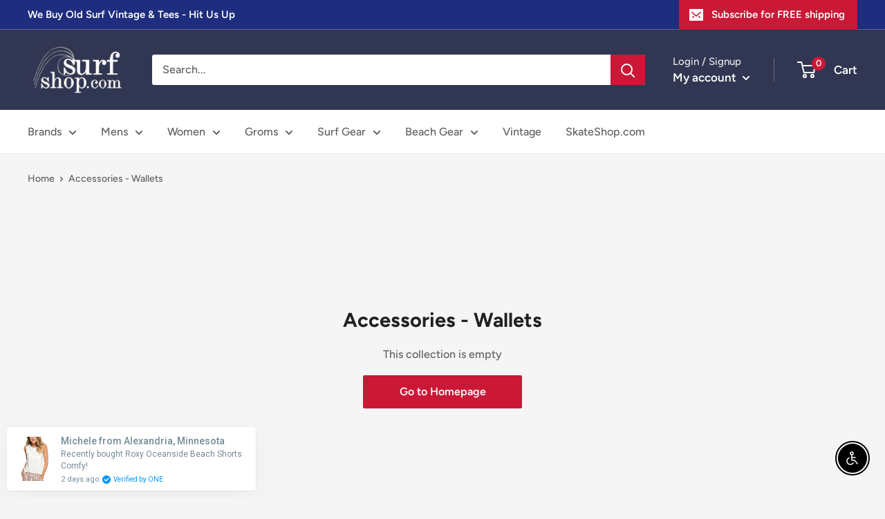

--- FILE ---
content_type: text/javascript
request_url: https://surfshop.com/cdn/shop/t/13/assets/custom.js?v=102476495355921946141674011708
body_size: -685
content:
//# sourceMappingURL=/cdn/shop/t/13/assets/custom.js.map?v=102476495355921946141674011708
